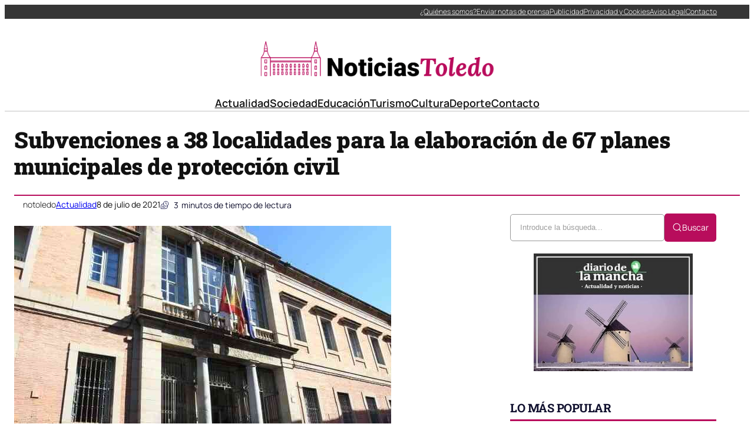

--- FILE ---
content_type: application/javascript; charset=UTF-8
request_url: https://noticiastoledo.com/cdn-cgi/challenge-platform/scripts/jsd/main.js
body_size: 8822
content:
window._cf_chl_opt={AKGCx8:'b'};~function(T6,Jr,Ja,JW,JK,Jy,JP,Jd,T0,T2){T6=D,function(L,J,Ta,T5,T,h){for(Ta={L:465,J:653,T:544,h:662,U:625,e:434,O:515,X:587,G:475,x:523,C:491,N:534},T5=D,T=L();!![];)try{if(h=parseInt(T5(Ta.L))/1*(-parseInt(T5(Ta.J))/2)+parseInt(T5(Ta.T))/3+-parseInt(T5(Ta.h))/4+-parseInt(T5(Ta.U))/5*(-parseInt(T5(Ta.e))/6)+parseInt(T5(Ta.O))/7*(-parseInt(T5(Ta.X))/8)+parseInt(T5(Ta.G))/9*(parseInt(T5(Ta.x))/10)+parseInt(T5(Ta.C))/11*(parseInt(T5(Ta.N))/12),h===J)break;else T.push(T.shift())}catch(U){T.push(T.shift())}}(b,772573),Jr=this||self,Ja=Jr[T6(685)],JW=null,JK=JR(),Jy={},Jy[T6(661)]='o',Jy[T6(644)]='s',Jy[T6(438)]='u',Jy[T6(694)]='z',Jy[T6(629)]='n',Jy[T6(597)]='I',Jy[T6(681)]='b',JP=Jy,Jr[T6(619)]=function(L,J,T,h,hH,hi,hQ,Tm,U,X,G,x,C,N,A){if(hH={L:528,J:687,T:482,h:643,U:542,e:520,O:439,X:542,G:520,x:439,C:471,N:536,m:525,k:530,A:647,M:623,Y:673,j:609,Q:668},hi={L:598,J:676,T:525,h:479,U:641,e:609},hQ={L:634,J:463,T:561,h:489},Tm=T6,U={'HnjyD':function(M,Y){return M<Y},'BKTNA':function(M,Y){return M===Y},'AqRGK':function(M,Y){return M+Y},'idAAz':function(M,Y){return M===Y},'Expte':function(M,Y,j,Q){return M(Y,j,Q)},'SrmwN':function(M,Y){return Y===M},'notgL':function(M,Y){return M+Y}},U[Tm(hH.L)](null,J)||void 0===J)return h;for(X=Js(J),L[Tm(hH.J)][Tm(hH.T)]&&(X=X[Tm(hH.h)](L[Tm(hH.J)][Tm(hH.T)](J))),X=L[Tm(hH.U)][Tm(hH.e)]&&L[Tm(hH.O)]?L[Tm(hH.X)][Tm(hH.G)](new L[(Tm(hH.x))](X)):function(M,Tk,Y){for(Tk=Tm,M[Tk(hi.L)](),Y=0;U[Tk(hi.J)](Y,M[Tk(hi.T)]);U[Tk(hi.h)](M[Y],M[Y+1])?M[Tk(hi.U)](U[Tk(hi.e)](Y,1),1):Y+=1);return M}(X),G='nAsAaAb'.split('A'),G=G[Tm(hH.C)][Tm(hH.N)](G),x=0;x<X[Tm(hH.m)];C=X[x],N=U[Tm(hH.k)](JB,L,J,C),G(N)?(A=N==='s'&&!L[Tm(hH.A)](J[C]),U[Tm(hH.M)](Tm(hH.Y),T+C)?O(U[Tm(hH.j)](T,C),N):A||O(T+C,J[C])):O(U[Tm(hH.Q)](T,C),N),x++);return h;function O(M,Y,TN){TN=D,Object[TN(hQ.L)][TN(hQ.J)][TN(hQ.T)](h,Y)||(h[Y]=[]),h[Y][TN(hQ.h)](M)}},Jd=T6(592)[T6(581)](';'),T0=Jd[T6(471)][T6(536)](Jd),Jr[T6(478)]=function(L,J,hZ,Tq,T,h,U,O,X){for(hZ={L:505,J:573,T:525,h:642,U:507,e:525,O:474,X:496,G:469,x:489,C:579},Tq=T6,T={'bleRY':function(G,C){return G<C},'oFWOD':function(G,C){return G===C},'oiUPC':function(G,C){return G<C},'aKmoX':function(G,C){return G===C},'ixcNI':function(G,x){return G(x)}},h=Object[Tq(hZ.L)](J),U=0;T[Tq(hZ.J)](U,h[Tq(hZ.T)]);U++)if(O=h[U],T[Tq(hZ.h)]('f',O)&&(O='N'),L[O]){for(X=0;T[Tq(hZ.U)](X,J[h[U]][Tq(hZ.e)]);T[Tq(hZ.O)](-1,L[O][Tq(hZ.X)](J[h[U]][X]))&&(T[Tq(hZ.G)](T0,J[h[U]][X])||L[O][Tq(hZ.x)]('o.'+J[h[U]][X])),X++);}else L[O]=J[h[U]][Tq(hZ.C)](function(G){return'o.'+G})},T2=function(Ux,UG,UO,UU,Uh,TM,J,T,h,U){return Ux={L:443,J:449,T:673,h:464,U:467,e:648,O:659,X:483},UG={L:462,J:490,T:490,h:512,U:551,e:557,O:444,X:581,G:548,x:585,C:557,N:637,m:655,k:621,A:688,M:489,Y:608,j:455,Q:502,i:557,H:541,f:548,z:578,I:549,g:663,Z:489,a:624,W:663,o:557},UO={L:552,J:525},UU={L:585,J:525,T:666,h:682,U:682,e:663,O:634,X:463,G:561,x:467,C:568,N:463,m:561,k:551,A:533,M:489,Y:608,j:545,Q:578,i:489,H:472,f:585,z:564,I:455,g:489,Z:472,a:459,W:455,o:557,E:615,c:545,v:541,n:489,F:552,V:557,R:472,K:537,S:647,y:531,P:437,l:437,B:667,s:617,d:489,u0:489,u1:533,u2:683,u3:476,u4:489,u5:517,u6:593,u7:552,u8:566,u9:575,uu:578,ub:489,uD:458,uL:489,uJ:549},Uh={L:462,J:480,T:633},TM=T6,J={'XehSR':TM(Ux.L),'WLnrX':function(e,O){return O!==e},'txPlp':TM(Ux.J),'BrrrI':function(e,O){return e===O},'eEOcq':TM(Ux.T),'iwVxl':function(e,O,X){return e(O,X)},'kzErT':function(e,O){return e+O},'kMUsp':function(e,O){return e<O},'cCXWI':function(e,O){return O===e},'bvgkk':TM(Ux.h),'YWPHD':TM(Ux.U),'Lqvuz':function(e,O){return e>O},'YsqBo':function(e,O){return e>O},'IBJJy':function(e,O){return O&e},'oOHCn':function(e,O){return e-O},'vRFCC':function(e,O){return e(O)},'toPoY':function(e,O){return e<<O},'ittJr':function(e,O){return O==e},'cbWRQ':function(e,O){return e-O},'hFleB':function(e,O){return e|O},'OBqXf':function(e,O){return e==O},'zqhlv':function(e,O){return e==O},'PIbqU':function(e,O){return O==e},'atefG':function(e,O){return e>O},'Uucep':function(e,O){return O|e},'wPItj':function(e,O){return e<O},'CFOWF':function(e,O){return e|O},'AURZS':function(e,O){return e|O},'SULQy':function(e,O){return O==e},'AKisc':function(e,O){return e(O)},'iRtrd':TM(Ux.e),'cpqqY':function(e,O){return e(O)},'DPIKo':function(e,O){return O&e},'DSObj':function(e,O){return e(O)},'LfMrJ':function(e,O){return e<O},'jqwzz':function(e,O){return e<O},'mxSSf':function(e,O){return O*e},'apyPN':function(e,O){return e+O}},T=String[TM(Ux.O)],h={'h':function(e,UJ,TY){if(UJ={L:650,J:663},TY=TM,J[TY(Uh.L)](TY(Uh.J),J[TY(Uh.T)]))return e==null?'':h.g(e,6,function(O,Tj){return Tj=TY,J[Tj(UJ.L)][Tj(UJ.J)](O)});else{if(e=!![],!O())return;X(function(k){C(N,k)})}},'g':function(O,X,G,TQ,x,C,N,A,M,Y,j,Q,i,H,z,I,Z,W,F,V,R){if(TQ=TM,O==null)return'';for(C={},N={},A='',M=2,Y=3,j=2,Q=[],i=0,H=0,z=0;J[TQ(UU.L)](z,O[TQ(UU.J)]);z+=1)if(J[TQ(UU.T)](J[TQ(UU.h)],J[TQ(UU.U)])){if(I=O[TQ(UU.e)](z),Object[TQ(UU.O)][TQ(UU.X)][TQ(UU.G)](C,I)||(C[I]=Y++,N[I]=!0),Z=A+I,Object[TQ(UU.O)][TQ(UU.X)][TQ(UU.G)](C,Z))A=Z;else if(TQ(UU.x)===J[TQ(UU.C)]){if(Object[TQ(UU.O)][TQ(UU.N)][TQ(UU.m)](N,A)){if(J[TQ(UU.k)](256,A[TQ(UU.A)](0))){for(x=0;x<j;i<<=1,X-1==H?(H=0,Q[TQ(UU.M)](G(i)),i=0):H++,x++);for(W=A[TQ(UU.A)](0),x=0;J[TQ(UU.Y)](8,x);i=i<<1.09|J[TQ(UU.j)](W,1),H==J[TQ(UU.Q)](X,1)?(H=0,Q[TQ(UU.i)](J[TQ(UU.H)](G,i)),i=0):H++,W>>=1,x++);}else{for(W=1,x=0;J[TQ(UU.f)](x,j);i=J[TQ(UU.z)](i,1)|W,J[TQ(UU.I)](H,X-1)?(H=0,Q[TQ(UU.g)](J[TQ(UU.Z)](G,i)),i=0):H++,W=0,x++);for(W=A[TQ(UU.A)](0),x=0;16>x;i=J[TQ(UU.z)](i,1)|J[TQ(UU.j)](W,1),H==J[TQ(UU.a)](X,1)?(H=0,Q[TQ(UU.M)](G(i)),i=0):H++,W>>=1,x++);}M--,J[TQ(UU.W)](0,M)&&(M=Math[TQ(UU.o)](2,j),j++),delete N[A]}else for(W=C[A],x=0;x<j;i=J[TQ(UU.E)](i<<1,J[TQ(UU.c)](W,1)),J[TQ(UU.v)](H,X-1)?(H=0,Q[TQ(UU.n)](G(i)),i=0):H++,W>>=1,x++);A=(M--,J[TQ(UU.F)](0,M)&&(M=Math[TQ(UU.V)](2,j),j++),C[Z]=Y++,J[TQ(UU.R)](String,I))}else J()}else(F=Y[j],V=Q(i,H,F),Q(V))?(R=J[TQ(UU.K)]('s',V)&&!M[TQ(UU.S)](F[F]),J[TQ(UU.y)]===V+F?J[TQ(UU.P)](R,K+F,V):R||J[TQ(UU.l)](S,J[TQ(UU.B)](y,F),P[F])):x(R+F,V);if(''!==A){if(Object[TQ(UU.O)][TQ(UU.N)][TQ(UU.G)](N,A)){if(256>A[TQ(UU.A)](0)){for(x=0;x<j;i<<=1,X-1==H?(H=0,Q[TQ(UU.g)](G(i)),i=0):H++,x++);for(W=A[TQ(UU.A)](0),x=0;8>x;i=J[TQ(UU.z)](i,1)|1.16&W,J[TQ(UU.s)](H,J[TQ(UU.Q)](X,1))?(H=0,Q[TQ(UU.d)](G(i)),i=0):H++,W>>=1,x++);}else{for(W=1,x=0;J[TQ(UU.f)](x,j);i=W|i<<1.83,H==X-1?(H=0,Q[TQ(UU.u0)](J[TQ(UU.Z)](G,i)),i=0):H++,W=0,x++);for(W=A[TQ(UU.u1)](0),x=0;J[TQ(UU.u2)](16,x);i=J[TQ(UU.u3)](i<<1,1.8&W),H==X-1?(H=0,Q[TQ(UU.u4)](G(i)),i=0):H++,W>>=1,x++);}M--,0==M&&(M=Math[TQ(UU.V)](2,j),j++),delete N[A]}else for(W=C[A],x=0;J[TQ(UU.u5)](x,j);i=J[TQ(UU.u6)](J[TQ(UU.z)](i,1),1.02&W),J[TQ(UU.u7)](H,X-1)?(H=0,Q[TQ(UU.d)](J[TQ(UU.H)](G,i)),i=0):H++,W>>=1,x++);M--,J[TQ(UU.s)](0,M)&&j++}for(W=2,x=0;x<j;i=J[TQ(UU.u8)](i<<1,1.51&W),J[TQ(UU.u9)](H,J[TQ(UU.uu)](X,1))?(H=0,Q[TQ(UU.ub)](J[TQ(UU.uD)](G,i)),i=0):H++,W>>=1,x++);for(;;)if(i<<=1,H==X-1){Q[TQ(UU.uL)](G(i));break}else H++;return Q[TQ(UU.uJ)]('')},'j':function(e,Ue,Ti){return Ue={L:533},Ti=TM,null==e?'':J[Ti(UO.L)]('',e)?null:h.i(e[Ti(UO.J)],32768,function(O,TH){return TH=Ti,e[TH(Ue.L)](O)})},'i':function(O,X,G,Tf,x,C,N,A,M,Y,j,Q,i,H,z,I,E,Z,W,o){if(Tf=TM,J[Tf(UG.L)](J[Tf(UG.J)],J[Tf(UG.T)]))return J[Tf(UG.h)](function(){}),'p';else{for(x=[],C=4,N=4,A=3,M=[],Q=G(0),i=X,H=1,Y=0;J[Tf(UG.U)](3,Y);x[Y]=Y,Y+=1);for(z=0,I=Math[Tf(UG.e)](2,2),j=1;I!=j;)for(Z=Tf(UG.O)[Tf(UG.X)]('|'),W=0;!![];){switch(Z[W++]){case'0':i>>=1;continue;case'1':0==i&&(i=X,Q=J[Tf(UG.G)](G,H++));continue;case'2':j<<=1;continue;case'3':o=i&Q;continue;case'4':z|=(J[Tf(UG.x)](0,o)?1:0)*j;continue}break}switch(z){case 0:for(z=0,I=Math[Tf(UG.C)](2,8),j=1;j!=I;o=J[Tf(UG.N)](Q,i),i>>=1,i==0&&(i=X,Q=J[Tf(UG.m)](G,H++)),z|=(J[Tf(UG.k)](0,o)?1:0)*j,j<<=1);E=T(z);break;case 1:for(z=0,I=Math[Tf(UG.C)](2,16),j=1;j!=I;o=i&Q,i>>=1,0==i&&(i=X,Q=G(H++)),z|=(J[Tf(UG.A)](0,o)?1:0)*j,j<<=1);E=T(z);break;case 2:return''}for(Y=x[3]=E,M[Tf(UG.M)](E);;){if(J[Tf(UG.Y)](H,O))return'';for(z=0,I=Math[Tf(UG.C)](2,A),j=1;j!=I;o=Q&i,i>>=1,J[Tf(UG.j)](0,i)&&(i=X,Q=G(H++)),z|=J[Tf(UG.Q)](0<o?1:0,j),j<<=1);switch(E=z){case 0:for(z=0,I=Math[Tf(UG.e)](2,8),j=1;j!=I;o=Q&i,i>>=1,0==i&&(i=X,Q=G(H++)),z|=(J[Tf(UG.x)](0,o)?1:0)*j,j<<=1);x[N++]=T(z),E=N-1,C--;break;case 1:for(z=0,I=Math[Tf(UG.i)](2,16),j=1;I!=j;o=Q&i,i>>=1,J[Tf(UG.H)](0,i)&&(i=X,Q=G(H++)),z|=(0<o?1:0)*j,j<<=1);x[N++]=J[Tf(UG.f)](T,z),E=J[Tf(UG.z)](N,1),C--;break;case 2:return M[Tf(UG.I)]('')}if(0==C&&(C=Math[Tf(UG.C)](2,A),A++),x[E])E=x[E];else if(N===E)E=Y+Y[Tf(UG.g)](0);else return null;M[Tf(UG.Z)](E),x[N++]=J[Tf(UG.a)](Y,E[Tf(UG.W)](0)),C--,Y=E,0==C&&(C=Math[Tf(UG.o)](2,A),A++)}}}},U={},U[TM(Ux.X)]=h.h,U}(),T3();function Jt(Tv,T9,J,T,h,O,U){if(Tv={L:547,J:563,T:691,h:571,U:468,e:510,O:629,X:692,G:450,x:691,C:571,N:645,m:547,k:453,A:470,M:671,Y:526,j:441,Q:559,i:692},T9=T6,J={},J[T9(Tv.L)]=T9(Tv.J),J[T9(Tv.T)]=function(e,O){return O===e},J[T9(Tv.h)]=T9(Tv.U),J[T9(Tv.e)]=T9(Tv.O),J[T9(Tv.X)]=function(e,O){return e<O},T=J,h=Jr[T9(Tv.G)],!h){if(T[T9(Tv.x)](T9(Tv.U),T[T9(Tv.C)]))return null;else O={},O[T9(Tv.N)]=T[T9(Tv.m)],O[T9(Tv.k)]=U.r,O[T9(Tv.A)]=T9(Tv.M),O[T9(Tv.Y)]=e,h[T9(Tv.j)][T9(Tv.Q)](O,'*')}return U=h.i,typeof U!==T[T9(Tv.e)]||T[T9(Tv.i)](U,30)?null:U}function Js(L,hN,TC,J){for(hN={L:643,J:505,T:686},TC=T6,J=[];L!==null;J=J[TC(hN.L)](Object[TC(hN.J)](L)),L=Object[TC(hN.T)](L));return J}function JB(J,T,h,hC,Tx,U,e,O,X,G,x){for(hC={L:605,J:646,T:581,h:542,U:661,e:435,O:512,X:512,G:460,x:435},Tx=T6,U={},U[Tx(hC.L)]=function(C,N){return C==N},e=U,O=Tx(hC.J)[Tx(hC.T)]('|'),X=0;!![];){switch(O[X++]){case'0':if(x===J[Tx(hC.h)])return'D';continue;case'1':if(Tx(hC.U)==typeof x)try{if(e[Tx(hC.L)](Tx(hC.e),typeof x[Tx(hC.O)]))return x[Tx(hC.X)](function(){}),'p'}catch(C){}continue;case'2':if(x==null)return x===void 0?'u':'x';continue;case'3':if(J[Tx(hC.h)][Tx(hC.G)](x))return'a';continue;case'4':G=typeof x;continue;case'5':return Tx(hC.x)==G?Jl(J,x)?'N':'f':JP[G]||'?';case'6':continue;case'7':if(x===!0)return'T';continue;case'8':try{x=T[h]}catch(N){return'i'}continue;case'9':if(!1===x)return'F';continue}break}}function Jl(L,J,hX,TG){return hX={L:588,J:634,T:594,h:561,U:496,e:586},TG=T6,J instanceof L[TG(hX.L)]&&0<L[TG(hX.L)][TG(hX.J)][TG(hX.T)][TG(hX.h)](J)[TG(hX.U)](TG(hX.e))}function JV(L,J,hJ,hL,hD,hb,TT,T,h,U,e){if(hJ={L:620,J:602,T:690,h:529,U:450,e:649,O:660,X:612,G:535,x:492,C:654,N:660,m:600,k:454,A:684,M:560,Y:494,j:456,Q:616,i:665,H:601,f:489,z:442,I:533,g:596,Z:466,a:680,W:558,o:572,E:626,c:572,v:684,n:630,F:483,V:518},hL={L:513},hD={L:689,J:554,T:554,h:506,U:664,e:628},hb={L:494},TT=T6,T={'WgXXN':function(O,X){return O<X},'TGuaR':function(O,X){return X==O},'SfOMH':function(O,X){return O-X},'LFmYP':function(O,X){return O(X)},'YyZma':function(O,X){return O|X},'jXoQv':function(O,X){return O&X},'yhWjY':function(O,X){return O>=X},'atvTp':function(O,X){return O(X)},'fLQMy':TT(hJ.L),'GkiGG':TT(hJ.J),'AyVlT':TT(hJ.T),'ImRCE':TT(hJ.h)},h=Jr[TT(hJ.U)],console[TT(hJ.e)](Jr[TT(hJ.O)]),U=new Jr[(TT(hJ.X))](),U[TT(hJ.G)](T[TT(hJ.x)],T[TT(hJ.C)]+Jr[TT(hJ.N)][TT(hJ.m)]+T[TT(hJ.k)]+h.r),h[TT(hJ.A)]){if(TT(hJ.M)===TT(hJ.M))U[TT(hJ.Y)]=5e3,U[TT(hJ.j)]=function(Th){Th=TT,J(Th(hb.L))};else{for(c=0;T[TT(hJ.Q)](v,n);V<<=1,T[TT(hJ.i)](R,T[TT(hJ.H)](K,1))?(S=0,y[TT(hJ.f)](T[TT(hJ.z)](P,l)),B=0):s++,F++);for(d=u0[TT(hJ.I)](0),u1=0;8>u2;u4=T[TT(hJ.g)](u5<<1.92,T[TT(hJ.Z)](u6,1)),u7==u8-1?(u9=0,uu[TT(hJ.f)](ub(uD)),uL=0):uJ++,uT>>=1,u3++);}}U[TT(hJ.a)]=function(TU){TU=TT,T[TU(hD.L)](U[TU(hD.J)],200)&&U[TU(hD.T)]<300?T[TU(hD.h)](J,TU(hD.U)):J(TU(hD.e)+U[TU(hD.J)])},U[TT(hJ.W)]=function(Te){Te=TT,J(T[Te(hL.L)])},e={'t':Jn(),'lhr':Ja[TT(hJ.o)]&&Ja[TT(hJ.o)][TT(hJ.E)]?Ja[TT(hJ.c)][TT(hJ.E)]:'','api':h[TT(hJ.v)]?!![]:![],'c':JE(),'payload':L},U[TT(hJ.n)](T2[TT(hJ.F)](JSON[TT(hJ.V)](e)))}function D(u,L,J,T){return u=u-434,J=b(),T=J[u],T}function JF(h2,TJ,L,J,T,h){if(h2={L:524,J:614,T:500,h:503,U:639,e:498,O:591,X:652,G:498,x:448,C:595,N:473},TJ=T6,L={'MhjVU':function(U){return U()},'XGQsK':function(U,e){return U!==e},'ivWsA':function(U){return U()},'zfkKC':function(U,e){return U/e},'YGzEd':function(U,e){return U>e}},J=3600,T=L[TJ(h2.L)](Jn),h=Math[TJ(h2.J)](L[TJ(h2.T)](Date[TJ(h2.h)](),1e3)),L[TJ(h2.U)](h-T,J)){if(L[TJ(h2.e)](TJ(h2.O),TJ(h2.O)))L[TJ(h2.X)](e),L[TJ(h2.G)](O[TJ(h2.x)],TJ(h2.C))&&(C[TJ(h2.N)]=N,m());else return![]}return!![]}function T1(ha,TA,T,h,U,O,X,G,x,C){T=(ha={L:493,J:613,T:553,h:565,U:481,e:581,O:607,X:674,G:590,x:611,C:622,N:452,m:672,k:509,A:539,M:550,Y:583,j:603,Q:504},TA=T6,{'QmwKT':TA(ha.L),'JyvIA':function(N,m,k,A,M){return N(m,k,A,M)},'KmMVi':TA(ha.J),'MEpwO':TA(ha.T),'SgBYt':TA(ha.h)});try{for(h=TA(ha.U)[TA(ha.e)]('|'),U=0;!![];){switch(h[U++]){case'0':Ja[TA(ha.O)][TA(ha.X)](X);continue;case'1':G=pRIb1(O,O,'',G);continue;case'2':O=X[TA(ha.G)];continue;case'3':X=Ja[TA(ha.x)](T[TA(ha.C)]);continue;case'4':G=T[TA(ha.N)](pRIb1,O,X[T[TA(ha.m)]],'d.',G);continue;case'5':X[TA(ha.k)]='-1';continue;case'6':G={};continue;case'7':return x={},x.r=G,x.e=null,x;case'8':G=pRIb1(O,O[TA(ha.A)]||O[T[TA(ha.M)]],'n.',G);continue;case'9':Ja[TA(ha.O)][TA(ha.Y)](X);continue;case'10':X[TA(ha.j)]=T[TA(ha.Q)];continue}break}}catch(N){return C={},C.r={},C.e=N,C}}function Jc(TS,TK,Tu,L,J){if(TS={L:436,J:610},TK={L:477},Tu=T6,L={'yvtIw':function(T){return T()},'XBKxa':function(T){return T()},'aAZqf':function(T,h){return T===h}},J=L[Tu(TS.L)](Jt),L[Tu(TS.J)](J,null))return;JW=(JW&&clearTimeout(JW),setTimeout(function(Tb){Tb=Tu,L[Tb(TK.L)](Jo)},J*1e3))}function T4(h,U,Ur,TZ,e,O,C,N,m,k,A,M,X,G,UZ){if(Ur={L:495,J:638,T:569,h:675,U:693,e:532,O:555,X:451,G:664,x:501,C:580,N:556,m:567,k:563,A:684,M:532,Y:555,j:450,Q:495,i:495,H:690,f:660,z:600,I:658,g:638,Z:612,a:535,W:602,o:494,E:456,c:584,v:660,n:584,F:631,V:660,R:627,K:660,S:679,y:660,P:445,l:606,B:640,s:527,d:645,u0:675,u1:630,u2:483,u3:563,u4:453,u5:470,u6:441,u7:559,u8:514,u9:645,uu:567,ub:470,uD:671,uL:526,uJ:441,uT:559},TZ=T6,e={},e[TZ(Ur.L)]=function(C,N){return C+N},e[TZ(Ur.J)]=TZ(Ur.T),e[TZ(Ur.h)]=TZ(Ur.U),e[TZ(Ur.e)]=TZ(Ur.O),e[TZ(Ur.X)]=TZ(Ur.G),e[TZ(Ur.x)]=function(C,N){return N!==C},e[TZ(Ur.C)]=TZ(Ur.N),e[TZ(Ur.m)]=TZ(Ur.k),O=e,!h[TZ(Ur.A)]){if(O[TZ(Ur.M)]===TZ(Ur.Y))return;else C=C[TZ(Ur.j)],N=O[TZ(Ur.Q)](O[TZ(Ur.i)](TZ(Ur.H),N[TZ(Ur.f)][TZ(Ur.z)]),TZ(Ur.I))+C.r+O[TZ(Ur.g)],m=new m[(TZ(Ur.Z))](),m[TZ(Ur.a)](TZ(Ur.W),N),m[TZ(Ur.o)]=2500,m[TZ(Ur.E)]=function(){},k={},k[TZ(Ur.c)]=k[TZ(Ur.v)][TZ(Ur.n)],k[TZ(Ur.F)]=A[TZ(Ur.V)][TZ(Ur.F)],k[TZ(Ur.R)]=M[TZ(Ur.K)][TZ(Ur.R)],k[TZ(Ur.S)]=Y[TZ(Ur.y)][TZ(Ur.P)],k[TZ(Ur.l)]=j,A=k,M={},M[TZ(Ur.B)]=i,M[TZ(Ur.s)]=A,M[TZ(Ur.d)]=O[TZ(Ur.u0)],m[TZ(Ur.u1)](Q[TZ(Ur.u2)](M))}if(U===TZ(Ur.G))X={},X[TZ(Ur.d)]=TZ(Ur.u3),X[TZ(Ur.u4)]=h.r,X[TZ(Ur.u5)]=O[TZ(Ur.X)],Jr[TZ(Ur.u6)][TZ(Ur.u7)](X,'*');else if(O[TZ(Ur.x)](TZ(Ur.u8),O[TZ(Ur.C)]))G={},G[TZ(Ur.u9)]=O[TZ(Ur.uu)],G[TZ(Ur.u4)]=h.r,G[TZ(Ur.ub)]=TZ(Ur.uD),G[TZ(Ur.uL)]=U,Jr[TZ(Ur.uJ)][TZ(Ur.uT)](G,'*');else return UZ={L:443,J:663},h==null?'':U.g(e,6,function(N,Tr){return Tr=TZ,Tr(UZ.L)[Tr(UZ.J)](N)})}function Jo(J,Tt,To,T7,T,h,U){if(Tt={L:669,J:670,T:516,h:521,U:543,e:670},To={L:435},T7=T6,T={},T[T7(Tt.L)]=function(e,O){return O===e},T[T7(Tt.J)]=T7(Tt.T),h=T,U=T1(),JV(U.r,function(e,T8){T8=T7,typeof J===T8(To.L)&&J(e),Jc()}),U.e){if(h[T7(Tt.L)](T7(Tt.h),T7(Tt.U)))return![];else JS(h[T7(Tt.e)],U.e)}}function T3(Uw,Uz,UH,UQ,UY,Tz,L,J,T,h,U){if(Uw={L:440,J:618,T:595,h:499,U:636,e:486,O:450,X:656,G:589,x:499,C:487,N:448,m:657,k:461,A:446,M:632,Y:447,j:538,Q:473},Uz={L:618,J:651,T:511,h:448,U:657,e:473,O:450,X:629},UH={L:484,J:570,T:576,h:447,U:677,e:435,O:540},UQ={L:488},UY={L:457},Tz=T6,L={'KWcmf':function(e,O,X){return e(O,X)},'CzdGx':function(e){return e()},'RIaXd':Tz(Uw.L),'wWqHe':function(e){return e()},'PgEXx':function(e,O){return e(O)},'kWLtH':Tz(Uw.J),'HUyKh':function(e){return e()},'yNyVL':Tz(Uw.T),'ytdSJ':function(e){return e()},'uQxGH':Tz(Uw.h),'zxJmX':function(e,O){return O!==e},'qNJyG':Tz(Uw.U),'NYZBW':Tz(Uw.e)},J=Jr[Tz(Uw.O)],!J)return;if(!L[Tz(Uw.X)](JF)){if(L[Tz(Uw.G)]===Tz(Uw.x))return;else if(!O){if(m=!![],!k())return;A(function(H,Tw){Tw=Tz,L[Tw(UY.L)](j,Q,H)})}}(T=![],h=function(Tg,O){if(Tg=Tz,O={'uaQDz':function(X,G){return X===G},'PCcTq':function(X,TI){return TI=D,L[TI(UQ.L)](X)}},L[Tg(UH.L)]!==Tg(UH.J)){if(!T){if(T=!![],!L[Tg(UH.T)](JF))return;L[Tg(UH.h)](Jo,function(X){T4(J,X)})}}else O[Tg(UH.U)](typeof U,Tg(UH.e))&&G(x),O[Tg(UH.O)](X)},L[Tz(Uw.C)](Ja[Tz(Uw.N)],L[Tz(Uw.m)]))?h():Jr[Tz(Uw.k)]?L[Tz(Uw.A)]===Tz(Uw.M)?L[Tz(Uw.Y)](T,h):Ja[Tz(Uw.k)](L[Tz(Uw.j)],h):(U=Ja[Tz(Uw.Q)]||function(){},Ja[Tz(Uw.Q)]=function(Tp,G,x){if(Tp=Tz,Tp(Uz.L)===L[Tp(Uz.J)])L[Tp(Uz.T)](U),Ja[Tp(Uz.h)]!==L[Tp(Uz.U)]&&(Ja[Tp(Uz.e)]=U,h());else return G=J[Tp(Uz.O)],!G?null:(x=G.i,typeof x!==Tp(Uz.X)||x<30)?null:x})}function b(Ua){return Ua='BfYZT,bnITW,cpqqY,join,MEpwO,Lqvuz,zqhlv,navigator,status,IvLwN,Jfeis,pow,onerror,postMessage,HAKOt,call,OmdNr,cloudflare-invisible,toPoY,display: none,AURZS,ZITAV,YWPHD,/invisible/jsd,YeprW,cTHdM,location,bleRY,GsVEb,SULQy,wWqHe,COaxq,oOHCn,map,MKWwl,split,UncMH,removeChild,CnwA5,kMUsp,[native code],1280AZIwsD,Function,uQxGH,contentWindow,ayUgq,_cf_chl_opt;JJgc4;PJAn2;kJOnV9;IWJi4;OHeaY1;DqMg0;FKmRv9;LpvFx1;cAdz2;PqBHf2;nFZCC5;ddwW5;pRIb1;rxvNi8;RrrrA2;erHi9,CFOWF,toString,loading,YyZma,bigint,sort,randomUUID,AKGCx8,SfOMH,POST,style,ytDei,rARAo,JBxy9,body,YsqBo,AqRGK,aAZqf,createElement,XMLHttpRequest,contentDocument,floor,hFleB,WgXXN,PIbqU,YvjuJ,pRIb1,xhr-error,LfMrJ,QmwKT,SrmwN,apyPN,255gfIvzQ,href,LRmiB4,http-code:,number,send,SSTpq3,WyPHh,txPlp,prototype,jqeVY,JiuZZ,DPIKo,IiTRy,YGzEd,errorInfoObject,splice,oFWOD,concat,string,source,6|8|2|1|3|0|7|9|4|5,isNaN,wnvcf,log,XehSR,kWLtH,MhjVU,4974zTrwTM,AyVlT,DSObj,ytdSJ,yNyVL,/b/ov1/0.9004854347640187:1769538275:J2vW_qsLDch2Gn8vp_9uDr0fj81qDbLfNT44-tQ0Y6c/,fromCharCode,_cf_chl_opt,object,2095700IVcERe,charAt,success,TGuaR,cCXWI,kzErT,notgL,TxrJn,bMtEx,error,KmMVi,d.cookie,appendChild,spzUW,HnjyD,uaQDz,random,pkLOA2,onload,boolean,bvgkk,atefG,api,document,getPrototypeOf,Object,jqwzz,yhWjY,/cdn-cgi/challenge-platform/h/,ECyxz,vKDii,jsd,symbol,64434AEbBaA,function,XBKxa,iwVxl,undefined,Set,eeVtJ,parent,LFmYP,YCQscwFeqphoyJk-azxigXGm6TAKRHElIfrD3tOU4jd+18nVubP97NLMZ02SvB$W5,3|0|1|4|2,aUjz8,qNJyG,PgEXx,readyState,xBDNB,__CF$cv$params,mUBFP,JyvIA,sid,ImRCE,ittJr,ontimeout,KWcmf,AKisc,cbWRQ,isArray,addEventListener,WLnrX,hasOwnProperty,REVaa,403ZyxRwS,jXoQv,zSMnq,JJsXc,ixcNI,event,includes,vRFCC,onreadystatechange,aKmoX,137691BuCtuY,Uucep,yvtIw,rxvNi8,BKTNA,SEiQM,3|10|5|0|2|6|1|8|4|9|7,getOwnPropertyNames,mGHsCPFqyT,RIaXd,AdeF3,DOMContentLoaded,zxJmX,CzdGx,push,iRtrd,11LNNUZb,GkiGG,iframe,timeout,OTKac,indexOf,qHyrF,XGQsK,ARjss,zfkKC,iAFqo,mxSSf,now,SgBYt,keys,atvTp,oiUPC,OMpjC,tabIndex,IhrgQ,HUyKh,catch,fLQMy,ppXwk,41342oPKOUJ,error on cf_chl_props,wPItj,stringify,GYnOg,from,gxpPz,TYlZ6,10RNcwQr,ivWsA,length,detail,chctx,idAAz,/jsd/oneshot/d251aa49a8a3/0.9004854347640187:1769538275:J2vW_qsLDch2Gn8vp_9uDr0fj81qDbLfNT44-tQ0Y6c/,Expte,eEOcq,ncUJW,charCodeAt,25207764WdLDnw,open,bind,BrrrI,NYZBW,clientInformation,PCcTq,OBqXf,Array,LkwHi,1740252QuUGtW,IBJJy'.split(','),b=function(){return Ua},b()}function JS(U,O,hO,TX,X,G,x,C,N,m,k,A,M,Y){if(hO={L:574,J:582,T:546,h:635,U:577,e:604,O:562,X:658,G:497,x:569,C:508,N:602,m:574,k:485,A:522,M:450,Y:690,j:660,Q:600,i:562,H:612,f:535,z:494,I:456,g:584,Z:631,a:660,W:627,o:660,E:679,c:445,v:606,n:640,F:527,V:645,R:693,K:630,S:483},TX=T6,X={},X[TX(hO.L)]=TX(hO.J),X[TX(hO.T)]=TX(hO.h),X[TX(hO.U)]=function(j,Q){return j+Q},X[TX(hO.e)]=function(j,Q){return j+Q},X[TX(hO.O)]=TX(hO.X),X[TX(hO.G)]=TX(hO.x),X[TX(hO.C)]=TX(hO.N),G=X,!Jv(0))return G[TX(hO.m)]===G[TX(hO.T)]?void 0:![];C=(x={},x[TX(hO.k)]=U,x[TX(hO.A)]=O,x);try{N=Jr[TX(hO.M)],m=G[TX(hO.U)](G[TX(hO.e)](TX(hO.Y),Jr[TX(hO.j)][TX(hO.Q)])+G[TX(hO.i)]+N.r,G[TX(hO.G)]),k=new Jr[(TX(hO.H))](),k[TX(hO.f)](G[TX(hO.C)],m),k[TX(hO.z)]=2500,k[TX(hO.I)]=function(){},A={},A[TX(hO.g)]=Jr[TX(hO.j)][TX(hO.g)],A[TX(hO.Z)]=Jr[TX(hO.a)][TX(hO.Z)],A[TX(hO.W)]=Jr[TX(hO.o)][TX(hO.W)],A[TX(hO.E)]=Jr[TX(hO.o)][TX(hO.c)],A[TX(hO.v)]=JK,M=A,Y={},Y[TX(hO.n)]=C,Y[TX(hO.F)]=M,Y[TX(hO.V)]=TX(hO.R),k[TX(hO.K)](T2[TX(hO.S)](Y))}catch(Q){}}function JE(){return Jt()!==null}function Jn(Tl,TL,L,J){return Tl={L:450,J:614,T:519},TL=T6,L={'GYnOg':function(T,h){return T(h)}},J=Jr[TL(Tl.L)],Math[TL(Tl.J)](+L[TL(Tl.T)](atob,J.t))}function Jv(L,Ty,TD){return Ty={L:678},TD=T6,Math[TD(Ty.L)]()<L}function JR(hT,TO){return hT={L:599},TO=T6,crypto&&crypto[TO(hT.L)]?crypto[TO(hT.L)]():''}}()